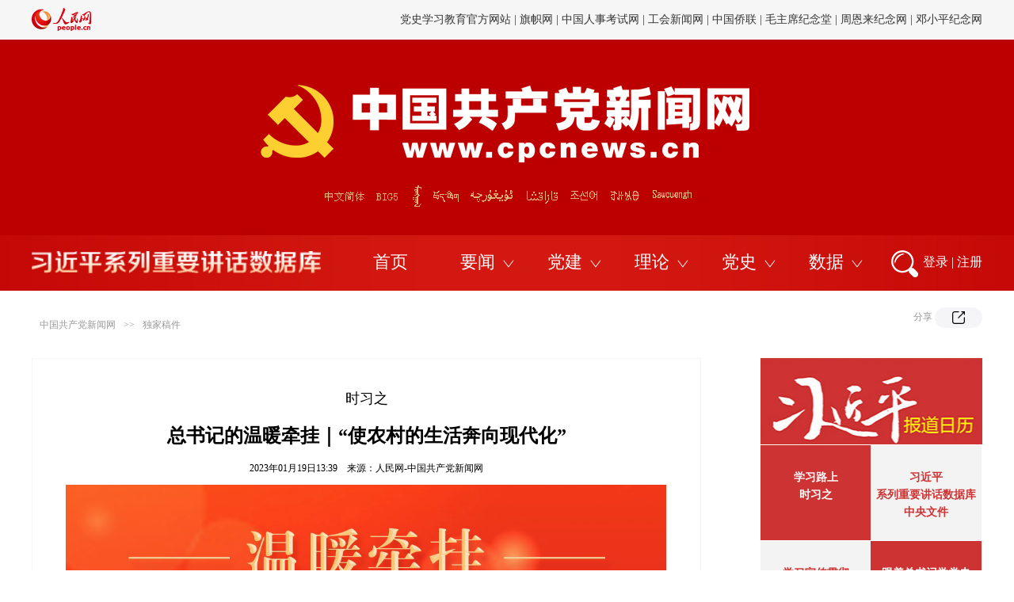

--- FILE ---
content_type: text/html; charset=UTF-8
request_url: http://tvplayer.people.com.cn/getXML.php?path=/pvservice/xml/2023/1/16/6b1ee743-01a4-42c6-bc6a-b45b91e8edc6.xml&callback=playForMobile&ios=0&ori=undefined
body_size: 286
content:
playForMobile('//flv4mp4.people.com.cn/videofile7/pvmsvideo/2023/1/16/DangWang-TangSong_9000ae2a15c25b79db4472d886ae2df2.mp4', '', )

--- FILE ---
content_type: text/css
request_url: http://www.people.com.cn/img/MAIN/2020/12/120684/css/share2020.css
body_size: 1321
content:
#ops_share,#ops_share *{box-sizing:content-box}.ops_shareLayer a,.ops_shareLayer i,.ops_shareLayer li,.ops_shareLayer ul{margin:0;padding:0}.ops_shareLayer{line-height:44px}.ops_shareLayer .ops_tit{color:#666;float:left;margin-right:10px}.ops_shareLayer .ops_icons{float:left}.ops_shareLayer .ops_icons li{float:left;height:44px;width:44px;list-style:outside none none;margin-right:10px}.ops_shareLayer .ops_icons a{float:left;border-radius:22px;-moz-border-radius:22px;-webkit-border-radius:22px;padding:10px}.ops_shareLayer .ops_icons a i{background-image:url(../images/ops_icons_02.png);height:18px;width:18px;line-height:18px;display:block;cursor:pointer;background-repeat:no-repeat;background-position:center;background-size:contain}.ops_shareLayer .ops_icons li:nth-child(1) a i{background-image:url(../images/icon-share-weibo.png)}.ops_shareLayer .ops_icons li:nth-child(1) a i:hover{background-image:url(../images/icon-share-weibo-active.png)}.ops_shareLayer .ops_icons li:nth-child(2) a i{background-image:url(../images/icon-share-weixin.png)}.ops_shareLayer .ops_icons li:nth-child(2) a i:hover{background-image:url(../images/icon-share-weixin-active.png)}.ops_shareLayer .ops_icons li:nth-child(3) a i{background-image:url(../images/icon-share-qzone.png)}.ops_shareLayer .ops_icons li:nth-child(3) a i:hover{background-image:url(../images/icon-share-qzone-active.png)}.ops_shareLayer .ops_icons li:nth-child(4) a i{background-image:url(../images/icon-share-cut.png)}.ops_shareLayer .ops_icons li:nth-child(4) a i:hover{background-image:url(../images/icon-share-cut-active.png)}.weixin_popup{background:#fff none repeat scroll 0 0;border:1px solid #d8d8d8;padding:10px;position:fixed;z-index:11001;text-align:left;font-size:12px;color:#333}.weixin_popup .weixin_popup_head{color:#000;font-weight:700;height:16px;line-height:16px;position:relative;text-align:left}.weixin_popup .weixin_popup_head .weixin_popup_close{color:#999;font-size:16px;height:16px;position:absolute;right:0;text-decoration:none;top:0;width:16px}.weixin_popup .weixin_popup_main{TEXT-ALIGN:center;padding-top:10px;padding-bottom:10px}.weixin_popup .weixin_popup_foot{color:#666;line-height:22px;text-align:left}#weixin_qrcode{height:295px;left:333.5px;bottom:150px;width:240px}.ops_shareLayer ul.ops_icons{border:1px solid rgba(201,201,201,.29);padding:0 10px 0 16px;border-radius:4px}.ops_shareLayer ul.ops_icons li{float:left;height:36px;width:36px;list-style:outside none none;margin-right:8px}.ops_icons{overflow:hidden;float:none}#ops_share{display:none;opacity:0;position:fixed;left:-20px;top:20px;z-index:999999999;transition:all .3s ease}#ops_share ul{background:#fff}#ops_share{width:220px;padding-left:30px}#pos_share.triangle-right{padding-right:30px}.triangle-right:after{content:"";position:absolute;border-width:6px;border-style:solid solid solid;border-color:transparent transparent transparent #fff;right:6px;top:12px}.triangle-right:before{content:"";position:absolute;border-width:6px;border-style:solid solid solid;border-color:transparent transparent transparent rgba(201,201,201,.29);right:4px;top:12px}.triangle-left:after{content:"";position:absolute;border-width:6px;border-style:solid solid solid;border-color:transparent #fff transparent transparent;left:20px;top:12px}.triangle-left:before{content:"";position:absolute;border-width:6px;border-style:solid solid solid;border-color:transparent rgba(201,201,201,.29) transparent transparent;left:18px;top:12px}.triangle-top:after{content:"";position:absolute;border-width:6px;border-style:solid solid solid;border-color:transparent transparent #fff transparent;right:58px;top:-11px}.triangle-top:before{content:"";position:absolute;border-width:6px;border-style:solid solid solid;border-color:transparent transparent rgba(201,201,201,.29) transparent;right:58px;top:-12px}#ops_share.section-share-show-left{padding-left:0}#ops_share.section-share-show-left:after{left:auto;right:20px;background:url(../images/tri2.png) center no-repeat}: 150px;
    width: 240px;
}

.ops_shareLayer ul.ops_icons {
    border: 1px solid rgba(201, 201, 201, 0.29);
    padding: 0 10px 0 16px;
    border-radius: 4px;
}

.ops_shareLayer ul.ops_icons li {
    float: left;
    height: 36px;
    width: 36px;
    list-style: outside none none;
    margin-right: 8px;
}

.ops_icons {
    overflow: hidden;
    float: none;
}

#ops_share {
    display: none;
    opacity: 0;
    position: fixed;
    left: -20px;
    top: 20px;
    z-index: 999999999;
    transition: all .3s ease;
}

#ops_share ul {
    background: #fff;
}

#ops_share {
    width: 220px;
    padding-left: 30px;
}

#ops_share:after {
    
}

#pos_share.triangle-right {
    padding-right: 30px;
}

.triangle-right:after {
    content: "";
    position: absolute;
    border-width: 6px;
    border-style: solid solid solid;
    border-color: transparent transparent transparent #fff;
    right: 6px;
    top: 12px;
}

.triangle-right:before {
    content: "";
    position: absolute;
    border-width: 6px;
    border-style: solid solid solid;
    border-color: transparent transparent transparent rgba(201, 201, 201, 0.29);
    right: 4px;
    top: 12px;
}

.triangle-left:after {
    content: "";
    position: absolute;
    border-width: 6px;
    border-style: solid solid solid;
    border-color: transparent #fff transparent transparent ;
    left: 20px;
    top: 12px;
}

.triangle-left:before {
    content: "";
    position: absolute;
    border-width: 6px;
    border-style: solid solid solid;
    border-color: transparent rgba(201, 201, 201, 0.29) transparent transparent ;
    left: 18px;
    top: 12px;
}

.triangle-top:after {
    content: "";
    position: absolute;
    border-width: 6px;
    border-style: solid solid solid;
    border-color: transparent  transparent #fff transparent ;
    right: 58px;
    top: -11px;
}

.triangle-top:before {
    content: "";
    position: absolute;
    border-width: 6px;
    border-style: solid solid solid;
    border-color: transparent  transparent rgba(201, 201, 201, 0.29) transparent ;
    right: 58px;
    top: -12px;
}



#ops_share.section-share-show-left {
    padding-left: 0;
}

#ops_share.section-share-show-left:after {
    left: auto;
    right: 20px;
    background: url(../images/tri2.png) center no-repeat;
}



--- FILE ---
content_type: text/css
request_url: http://cpc.people.com.cn/img/MAIN/2019/07/119450/page2019.css
body_size: 460
content:
/* CSS Document */
.p3CalendarTop{width:280px;height:120px;text-align:center;background:url(/img/MAIN/2019/06/119411/static/images/rili_bg.jpg) no-repeat top center;position:relative}
.p3CalendarTop a{display:inline-block;width:100%;height:160px;position:absolute;top:0px;left:0px}
.p3CalendarTop select{background:#d75353;color:#fff;border-radius:3px}
.p3CalendarM{width:100%;height:120px;position:relative;margin-top:1px;margin-bottom:1px}
.p3CalendarM .left{position:absolute;left:0px;width:50%;background:#cd3333;text-align:center;height:90px;padding-top:30px}
.p3CalendarM .left a{color:#fff;font-size:14px}
.p3CalendarM .right{position:absolute;right:1px;width:50%;background:#cd3333;text-align:center;height:90px;padding-top:30px;line-height:190%}
.p3CalendarM .right a{color:#fff;font-size:14px}
.c1 .right{background:#f3f3f3;color:#cd3333}
.c1 .right a{color:#cd3333}
.c2 .left{background:#f3f3f3;color:#cd3333}
.c2 .left a{color:#cd3333}
.c1 .right p{
  width:95%;
  margin:0 auto;
}
.p3Calendar{padding-bottom:25px;}
.ol_bg{padding-top:10px;}